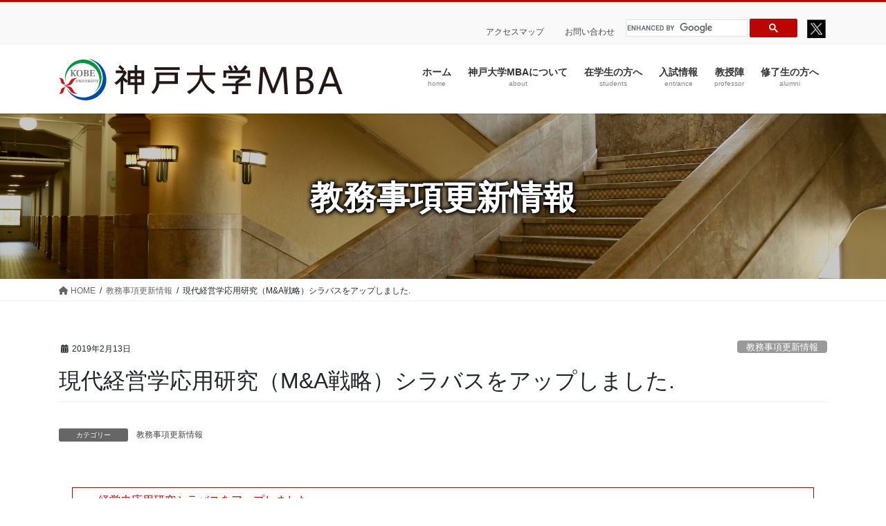

--- FILE ---
content_type: text/html; charset=UTF-8
request_url: https://mba.kobe-u.ac.jp/syllabus/9324/
body_size: 12303
content:
<!DOCTYPE html>
<html lang="ja">
<head>
<meta charset="utf-8">
<meta http-equiv="X-UA-Compatible" content="IE=edge">
<meta name="viewport" content="width=device-width, initial-scale=1">

<title>現代経営学応用研究（M&#038;A戦略）シラバスをアップしました. | 神戸大学MBA</title>
<meta name='robots' content='max-image-preview:large' />
	<style>img:is([sizes="auto" i], [sizes^="auto," i]) { contain-intrinsic-size: 3000px 1500px }</style>
	<link rel="alternate" type="application/rss+xml" title="神戸大学MBA &raquo; フィード" href="https://mba.kobe-u.ac.jp/feed/" />
<link rel="alternate" type="application/rss+xml" title="神戸大学MBA &raquo; コメントフィード" href="https://mba.kobe-u.ac.jp/comments/feed/" />
<meta name="description" content="" /><script type="text/javascript">
/* <![CDATA[ */
window._wpemojiSettings = {"baseUrl":"https:\/\/s.w.org\/images\/core\/emoji\/16.0.1\/72x72\/","ext":".png","svgUrl":"https:\/\/s.w.org\/images\/core\/emoji\/16.0.1\/svg\/","svgExt":".svg","source":{"concatemoji":"https:\/\/mba.kobe-u.ac.jp\/kobemba_wp\/wp-includes\/js\/wp-emoji-release.min.js?ver=6.8.3"}};
/*! This file is auto-generated */
!function(s,n){var o,i,e;function c(e){try{var t={supportTests:e,timestamp:(new Date).valueOf()};sessionStorage.setItem(o,JSON.stringify(t))}catch(e){}}function p(e,t,n){e.clearRect(0,0,e.canvas.width,e.canvas.height),e.fillText(t,0,0);var t=new Uint32Array(e.getImageData(0,0,e.canvas.width,e.canvas.height).data),a=(e.clearRect(0,0,e.canvas.width,e.canvas.height),e.fillText(n,0,0),new Uint32Array(e.getImageData(0,0,e.canvas.width,e.canvas.height).data));return t.every(function(e,t){return e===a[t]})}function u(e,t){e.clearRect(0,0,e.canvas.width,e.canvas.height),e.fillText(t,0,0);for(var n=e.getImageData(16,16,1,1),a=0;a<n.data.length;a++)if(0!==n.data[a])return!1;return!0}function f(e,t,n,a){switch(t){case"flag":return n(e,"\ud83c\udff3\ufe0f\u200d\u26a7\ufe0f","\ud83c\udff3\ufe0f\u200b\u26a7\ufe0f")?!1:!n(e,"\ud83c\udde8\ud83c\uddf6","\ud83c\udde8\u200b\ud83c\uddf6")&&!n(e,"\ud83c\udff4\udb40\udc67\udb40\udc62\udb40\udc65\udb40\udc6e\udb40\udc67\udb40\udc7f","\ud83c\udff4\u200b\udb40\udc67\u200b\udb40\udc62\u200b\udb40\udc65\u200b\udb40\udc6e\u200b\udb40\udc67\u200b\udb40\udc7f");case"emoji":return!a(e,"\ud83e\udedf")}return!1}function g(e,t,n,a){var r="undefined"!=typeof WorkerGlobalScope&&self instanceof WorkerGlobalScope?new OffscreenCanvas(300,150):s.createElement("canvas"),o=r.getContext("2d",{willReadFrequently:!0}),i=(o.textBaseline="top",o.font="600 32px Arial",{});return e.forEach(function(e){i[e]=t(o,e,n,a)}),i}function t(e){var t=s.createElement("script");t.src=e,t.defer=!0,s.head.appendChild(t)}"undefined"!=typeof Promise&&(o="wpEmojiSettingsSupports",i=["flag","emoji"],n.supports={everything:!0,everythingExceptFlag:!0},e=new Promise(function(e){s.addEventListener("DOMContentLoaded",e,{once:!0})}),new Promise(function(t){var n=function(){try{var e=JSON.parse(sessionStorage.getItem(o));if("object"==typeof e&&"number"==typeof e.timestamp&&(new Date).valueOf()<e.timestamp+604800&&"object"==typeof e.supportTests)return e.supportTests}catch(e){}return null}();if(!n){if("undefined"!=typeof Worker&&"undefined"!=typeof OffscreenCanvas&&"undefined"!=typeof URL&&URL.createObjectURL&&"undefined"!=typeof Blob)try{var e="postMessage("+g.toString()+"("+[JSON.stringify(i),f.toString(),p.toString(),u.toString()].join(",")+"));",a=new Blob([e],{type:"text/javascript"}),r=new Worker(URL.createObjectURL(a),{name:"wpTestEmojiSupports"});return void(r.onmessage=function(e){c(n=e.data),r.terminate(),t(n)})}catch(e){}c(n=g(i,f,p,u))}t(n)}).then(function(e){for(var t in e)n.supports[t]=e[t],n.supports.everything=n.supports.everything&&n.supports[t],"flag"!==t&&(n.supports.everythingExceptFlag=n.supports.everythingExceptFlag&&n.supports[t]);n.supports.everythingExceptFlag=n.supports.everythingExceptFlag&&!n.supports.flag,n.DOMReady=!1,n.readyCallback=function(){n.DOMReady=!0}}).then(function(){return e}).then(function(){var e;n.supports.everything||(n.readyCallback(),(e=n.source||{}).concatemoji?t(e.concatemoji):e.wpemoji&&e.twemoji&&(t(e.twemoji),t(e.wpemoji)))}))}((window,document),window._wpemojiSettings);
/* ]]> */
</script>
<link rel='stylesheet' id='vkExUnit_common_style-css' href='https://mba.kobe-u.ac.jp/kobemba_wp/wp-content/plugins/vk-all-in-one-expansion-unit/assets/css/vkExUnit_style.css?ver=9.107.1.1' type='text/css' media='all' />
<style id='vkExUnit_common_style-inline-css' type='text/css'>
:root {--ver_page_top_button_url:url(https://mba.kobe-u.ac.jp/kobemba_wp/wp-content/plugins/vk-all-in-one-expansion-unit/assets/images/to-top-btn-icon.svg);}@font-face {font-weight: normal;font-style: normal;font-family: "vk_sns";src: url("https://mba.kobe-u.ac.jp/kobemba_wp/wp-content/plugins/vk-all-in-one-expansion-unit/inc/sns/icons/fonts/vk_sns.eot?-bq20cj");src: url("https://mba.kobe-u.ac.jp/kobemba_wp/wp-content/plugins/vk-all-in-one-expansion-unit/inc/sns/icons/fonts/vk_sns.eot?#iefix-bq20cj") format("embedded-opentype"),url("https://mba.kobe-u.ac.jp/kobemba_wp/wp-content/plugins/vk-all-in-one-expansion-unit/inc/sns/icons/fonts/vk_sns.woff?-bq20cj") format("woff"),url("https://mba.kobe-u.ac.jp/kobemba_wp/wp-content/plugins/vk-all-in-one-expansion-unit/inc/sns/icons/fonts/vk_sns.ttf?-bq20cj") format("truetype"),url("https://mba.kobe-u.ac.jp/kobemba_wp/wp-content/plugins/vk-all-in-one-expansion-unit/inc/sns/icons/fonts/vk_sns.svg?-bq20cj#vk_sns") format("svg");}
.veu_promotion-alert__content--text {border: 1px solid rgba(0,0,0,0.125);padding: 0.5em 1em;border-radius: var(--vk-size-radius);margin-bottom: var(--vk-margin-block-bottom);font-size: 0.875rem;}/* Alert Content部分に段落タグを入れた場合に最後の段落の余白を0にする */.veu_promotion-alert__content--text p:last-of-type{margin-bottom:0;margin-top: 0;}
</style>
<style id='wp-emoji-styles-inline-css' type='text/css'>

	img.wp-smiley, img.emoji {
		display: inline !important;
		border: none !important;
		box-shadow: none !important;
		height: 1em !important;
		width: 1em !important;
		margin: 0 0.07em !important;
		vertical-align: -0.1em !important;
		background: none !important;
		padding: 0 !important;
	}
</style>
<link rel='stylesheet' id='wp-block-library-css' href='https://mba.kobe-u.ac.jp/kobemba_wp/wp-includes/css/dist/block-library/style.min.css?ver=6.8.3' type='text/css' media='all' />
<style id='wp-block-library-inline-css' type='text/css'>
/* VK Color Palettes */
</style>
<style id='classic-theme-styles-inline-css' type='text/css'>
/*! This file is auto-generated */
.wp-block-button__link{color:#fff;background-color:#32373c;border-radius:9999px;box-shadow:none;text-decoration:none;padding:calc(.667em + 2px) calc(1.333em + 2px);font-size:1.125em}.wp-block-file__button{background:#32373c;color:#fff;text-decoration:none}
</style>
<style id='safe-svg-svg-icon-style-inline-css' type='text/css'>
.safe-svg-cover{text-align:center}.safe-svg-cover .safe-svg-inside{display:inline-block;max-width:100%}.safe-svg-cover svg{height:100%;max-height:100%;max-width:100%;width:100%}

</style>
<style id='global-styles-inline-css' type='text/css'>
:root{--wp--preset--aspect-ratio--square: 1;--wp--preset--aspect-ratio--4-3: 4/3;--wp--preset--aspect-ratio--3-4: 3/4;--wp--preset--aspect-ratio--3-2: 3/2;--wp--preset--aspect-ratio--2-3: 2/3;--wp--preset--aspect-ratio--16-9: 16/9;--wp--preset--aspect-ratio--9-16: 9/16;--wp--preset--color--black: #000000;--wp--preset--color--cyan-bluish-gray: #abb8c3;--wp--preset--color--white: #ffffff;--wp--preset--color--pale-pink: #f78da7;--wp--preset--color--vivid-red: #cf2e2e;--wp--preset--color--luminous-vivid-orange: #ff6900;--wp--preset--color--luminous-vivid-amber: #fcb900;--wp--preset--color--light-green-cyan: #7bdcb5;--wp--preset--color--vivid-green-cyan: #00d084;--wp--preset--color--pale-cyan-blue: #8ed1fc;--wp--preset--color--vivid-cyan-blue: #0693e3;--wp--preset--color--vivid-purple: #9b51e0;--wp--preset--gradient--vivid-cyan-blue-to-vivid-purple: linear-gradient(135deg,rgba(6,147,227,1) 0%,rgb(155,81,224) 100%);--wp--preset--gradient--light-green-cyan-to-vivid-green-cyan: linear-gradient(135deg,rgb(122,220,180) 0%,rgb(0,208,130) 100%);--wp--preset--gradient--luminous-vivid-amber-to-luminous-vivid-orange: linear-gradient(135deg,rgba(252,185,0,1) 0%,rgba(255,105,0,1) 100%);--wp--preset--gradient--luminous-vivid-orange-to-vivid-red: linear-gradient(135deg,rgba(255,105,0,1) 0%,rgb(207,46,46) 100%);--wp--preset--gradient--very-light-gray-to-cyan-bluish-gray: linear-gradient(135deg,rgb(238,238,238) 0%,rgb(169,184,195) 100%);--wp--preset--gradient--cool-to-warm-spectrum: linear-gradient(135deg,rgb(74,234,220) 0%,rgb(151,120,209) 20%,rgb(207,42,186) 40%,rgb(238,44,130) 60%,rgb(251,105,98) 80%,rgb(254,248,76) 100%);--wp--preset--gradient--blush-light-purple: linear-gradient(135deg,rgb(255,206,236) 0%,rgb(152,150,240) 100%);--wp--preset--gradient--blush-bordeaux: linear-gradient(135deg,rgb(254,205,165) 0%,rgb(254,45,45) 50%,rgb(107,0,62) 100%);--wp--preset--gradient--luminous-dusk: linear-gradient(135deg,rgb(255,203,112) 0%,rgb(199,81,192) 50%,rgb(65,88,208) 100%);--wp--preset--gradient--pale-ocean: linear-gradient(135deg,rgb(255,245,203) 0%,rgb(182,227,212) 50%,rgb(51,167,181) 100%);--wp--preset--gradient--electric-grass: linear-gradient(135deg,rgb(202,248,128) 0%,rgb(113,206,126) 100%);--wp--preset--gradient--midnight: linear-gradient(135deg,rgb(2,3,129) 0%,rgb(40,116,252) 100%);--wp--preset--font-size--small: 13px;--wp--preset--font-size--medium: 20px;--wp--preset--font-size--large: 36px;--wp--preset--font-size--x-large: 42px;--wp--preset--spacing--20: 0.44rem;--wp--preset--spacing--30: 0.67rem;--wp--preset--spacing--40: 1rem;--wp--preset--spacing--50: 1.5rem;--wp--preset--spacing--60: 2.25rem;--wp--preset--spacing--70: 3.38rem;--wp--preset--spacing--80: 5.06rem;--wp--preset--shadow--natural: 6px 6px 9px rgba(0, 0, 0, 0.2);--wp--preset--shadow--deep: 12px 12px 50px rgba(0, 0, 0, 0.4);--wp--preset--shadow--sharp: 6px 6px 0px rgba(0, 0, 0, 0.2);--wp--preset--shadow--outlined: 6px 6px 0px -3px rgba(255, 255, 255, 1), 6px 6px rgba(0, 0, 0, 1);--wp--preset--shadow--crisp: 6px 6px 0px rgba(0, 0, 0, 1);}:where(.is-layout-flex){gap: 0.5em;}:where(.is-layout-grid){gap: 0.5em;}body .is-layout-flex{display: flex;}.is-layout-flex{flex-wrap: wrap;align-items: center;}.is-layout-flex > :is(*, div){margin: 0;}body .is-layout-grid{display: grid;}.is-layout-grid > :is(*, div){margin: 0;}:where(.wp-block-columns.is-layout-flex){gap: 2em;}:where(.wp-block-columns.is-layout-grid){gap: 2em;}:where(.wp-block-post-template.is-layout-flex){gap: 1.25em;}:where(.wp-block-post-template.is-layout-grid){gap: 1.25em;}.has-black-color{color: var(--wp--preset--color--black) !important;}.has-cyan-bluish-gray-color{color: var(--wp--preset--color--cyan-bluish-gray) !important;}.has-white-color{color: var(--wp--preset--color--white) !important;}.has-pale-pink-color{color: var(--wp--preset--color--pale-pink) !important;}.has-vivid-red-color{color: var(--wp--preset--color--vivid-red) !important;}.has-luminous-vivid-orange-color{color: var(--wp--preset--color--luminous-vivid-orange) !important;}.has-luminous-vivid-amber-color{color: var(--wp--preset--color--luminous-vivid-amber) !important;}.has-light-green-cyan-color{color: var(--wp--preset--color--light-green-cyan) !important;}.has-vivid-green-cyan-color{color: var(--wp--preset--color--vivid-green-cyan) !important;}.has-pale-cyan-blue-color{color: var(--wp--preset--color--pale-cyan-blue) !important;}.has-vivid-cyan-blue-color{color: var(--wp--preset--color--vivid-cyan-blue) !important;}.has-vivid-purple-color{color: var(--wp--preset--color--vivid-purple) !important;}.has-black-background-color{background-color: var(--wp--preset--color--black) !important;}.has-cyan-bluish-gray-background-color{background-color: var(--wp--preset--color--cyan-bluish-gray) !important;}.has-white-background-color{background-color: var(--wp--preset--color--white) !important;}.has-pale-pink-background-color{background-color: var(--wp--preset--color--pale-pink) !important;}.has-vivid-red-background-color{background-color: var(--wp--preset--color--vivid-red) !important;}.has-luminous-vivid-orange-background-color{background-color: var(--wp--preset--color--luminous-vivid-orange) !important;}.has-luminous-vivid-amber-background-color{background-color: var(--wp--preset--color--luminous-vivid-amber) !important;}.has-light-green-cyan-background-color{background-color: var(--wp--preset--color--light-green-cyan) !important;}.has-vivid-green-cyan-background-color{background-color: var(--wp--preset--color--vivid-green-cyan) !important;}.has-pale-cyan-blue-background-color{background-color: var(--wp--preset--color--pale-cyan-blue) !important;}.has-vivid-cyan-blue-background-color{background-color: var(--wp--preset--color--vivid-cyan-blue) !important;}.has-vivid-purple-background-color{background-color: var(--wp--preset--color--vivid-purple) !important;}.has-black-border-color{border-color: var(--wp--preset--color--black) !important;}.has-cyan-bluish-gray-border-color{border-color: var(--wp--preset--color--cyan-bluish-gray) !important;}.has-white-border-color{border-color: var(--wp--preset--color--white) !important;}.has-pale-pink-border-color{border-color: var(--wp--preset--color--pale-pink) !important;}.has-vivid-red-border-color{border-color: var(--wp--preset--color--vivid-red) !important;}.has-luminous-vivid-orange-border-color{border-color: var(--wp--preset--color--luminous-vivid-orange) !important;}.has-luminous-vivid-amber-border-color{border-color: var(--wp--preset--color--luminous-vivid-amber) !important;}.has-light-green-cyan-border-color{border-color: var(--wp--preset--color--light-green-cyan) !important;}.has-vivid-green-cyan-border-color{border-color: var(--wp--preset--color--vivid-green-cyan) !important;}.has-pale-cyan-blue-border-color{border-color: var(--wp--preset--color--pale-cyan-blue) !important;}.has-vivid-cyan-blue-border-color{border-color: var(--wp--preset--color--vivid-cyan-blue) !important;}.has-vivid-purple-border-color{border-color: var(--wp--preset--color--vivid-purple) !important;}.has-vivid-cyan-blue-to-vivid-purple-gradient-background{background: var(--wp--preset--gradient--vivid-cyan-blue-to-vivid-purple) !important;}.has-light-green-cyan-to-vivid-green-cyan-gradient-background{background: var(--wp--preset--gradient--light-green-cyan-to-vivid-green-cyan) !important;}.has-luminous-vivid-amber-to-luminous-vivid-orange-gradient-background{background: var(--wp--preset--gradient--luminous-vivid-amber-to-luminous-vivid-orange) !important;}.has-luminous-vivid-orange-to-vivid-red-gradient-background{background: var(--wp--preset--gradient--luminous-vivid-orange-to-vivid-red) !important;}.has-very-light-gray-to-cyan-bluish-gray-gradient-background{background: var(--wp--preset--gradient--very-light-gray-to-cyan-bluish-gray) !important;}.has-cool-to-warm-spectrum-gradient-background{background: var(--wp--preset--gradient--cool-to-warm-spectrum) !important;}.has-blush-light-purple-gradient-background{background: var(--wp--preset--gradient--blush-light-purple) !important;}.has-blush-bordeaux-gradient-background{background: var(--wp--preset--gradient--blush-bordeaux) !important;}.has-luminous-dusk-gradient-background{background: var(--wp--preset--gradient--luminous-dusk) !important;}.has-pale-ocean-gradient-background{background: var(--wp--preset--gradient--pale-ocean) !important;}.has-electric-grass-gradient-background{background: var(--wp--preset--gradient--electric-grass) !important;}.has-midnight-gradient-background{background: var(--wp--preset--gradient--midnight) !important;}.has-small-font-size{font-size: var(--wp--preset--font-size--small) !important;}.has-medium-font-size{font-size: var(--wp--preset--font-size--medium) !important;}.has-large-font-size{font-size: var(--wp--preset--font-size--large) !important;}.has-x-large-font-size{font-size: var(--wp--preset--font-size--x-large) !important;}
:where(.wp-block-post-template.is-layout-flex){gap: 1.25em;}:where(.wp-block-post-template.is-layout-grid){gap: 1.25em;}
:where(.wp-block-columns.is-layout-flex){gap: 2em;}:where(.wp-block-columns.is-layout-grid){gap: 2em;}
:root :where(.wp-block-pullquote){font-size: 1.5em;line-height: 1.6;}
</style>
<link rel='stylesheet' id='vk-swiper-style-css' href='https://mba.kobe-u.ac.jp/kobemba_wp/wp-content/plugins/vk-blocks-pro/vendor/vektor-inc/vk-swiper/src/assets/css/swiper-bundle.min.css?ver=11.0.2' type='text/css' media='all' />
<link rel='stylesheet' id='bootstrap-4-style-css' href='https://mba.kobe-u.ac.jp/kobemba_wp/wp-content/themes/lightning-pro/library/bootstrap-4/css/bootstrap.min.css?ver=4.5.0' type='text/css' media='all' />
<link rel='stylesheet' id='lightning-common-style-css' href='https://mba.kobe-u.ac.jp/kobemba_wp/wp-content/themes/lightning-pro/assets/css/common.css?ver=8.18.0' type='text/css' media='all' />
<style id='lightning-common-style-inline-css' type='text/css'>
/* vk-mobile-nav */:root {--vk-mobile-nav-menu-btn-bg-src: url("https://mba.kobe-u.ac.jp/kobemba_wp/wp-content/themes/lightning-pro/inc/vk-mobile-nav/package/images/vk-menu-btn-black.svg");--vk-mobile-nav-menu-btn-close-bg-src: url("https://mba.kobe-u.ac.jp/kobemba_wp/wp-content/themes/lightning-pro/inc/vk-mobile-nav/package/images/vk-menu-close-black.svg");--vk-menu-acc-icon-open-black-bg-src: url("https://mba.kobe-u.ac.jp/kobemba_wp/wp-content/themes/lightning-pro/inc/vk-mobile-nav/package/images/vk-menu-acc-icon-open-black.svg");--vk-menu-acc-icon-open-white-bg-src: url("https://mba.kobe-u.ac.jp/kobemba_wp/wp-content/themes/lightning-pro/inc/vk-mobile-nav/package/images/vk-menu-acc-icon-open-white.svg");--vk-menu-acc-icon-close-black-bg-src: url("https://mba.kobe-u.ac.jp/kobemba_wp/wp-content/themes/lightning-pro/inc/vk-mobile-nav/package/images/vk-menu-close-black.svg");--vk-menu-acc-icon-close-white-bg-src: url("https://mba.kobe-u.ac.jp/kobemba_wp/wp-content/themes/lightning-pro/inc/vk-mobile-nav/package/images/vk-menu-close-white.svg");}
</style>
<link rel='stylesheet' id='lightning-design-style-css' href='https://mba.kobe-u.ac.jp/kobemba_wp/wp-content/themes/lightning-pro/design-skin/origin2/css/style.css?ver=8.18.0' type='text/css' media='all' />
<style id='lightning-design-style-inline-css' type='text/css'>
/* ltg common custom */:root {--vk-menu-acc-btn-border-color:#333;--vk-color-primary:#bd0500;--color-key:#bd0500;--wp--preset--color--vk-color-primary:#bd0500;--color-key-dark:#950004;}.bbp-submit-wrapper .button.submit { background-color:#950004 ; }.bbp-submit-wrapper .button.submit:hover { background-color:#bd0500 ; }.veu_color_txt_key { color:#950004 ; }.veu_color_bg_key { background-color:#950004 ; }.veu_color_border_key { border-color:#950004 ; }.btn-default { border-color:#bd0500;color:#bd0500;}.btn-default:focus,.btn-default:hover { border-color:#bd0500;background-color: #bd0500; }.wp-block-search__button,.btn-primary { background-color:#bd0500;border-color:#950004; }.wp-block-search__button:focus,.wp-block-search__button:hover,.btn-primary:not(:disabled):not(.disabled):active,.btn-primary:focus,.btn-primary:hover { background-color:#950004;border-color:#bd0500; }.btn-outline-primary { color : #bd0500 ; border-color:#bd0500; }.btn-outline-primary:not(:disabled):not(.disabled):active,.btn-outline-primary:focus,.btn-outline-primary:hover { color : #fff; background-color:#bd0500;border-color:#950004; }a { color:#337ab7; }
/* page header */:root{--vk-page-header-url : url(https://mba.kobe-u.ac.jp/kobemba_wp/wp-content/uploads/2024/03/top1.jpg);}@media ( max-width:575.98px ){:root{--vk-page-header-url : url(https://mba.kobe-u.ac.jp/kobemba_wp/wp-content/uploads/2024/03/top1.jpg);}}.page-header{ position:relative;background: var(--vk-page-header-url, url(https://mba.kobe-u.ac.jp/kobemba_wp/wp-content/uploads/2024/03/top1.jpg) ) no-repeat 50% center;background-size: cover;}.page-header::before{content:"";position:absolute;top:0;left:0;background-color:#000000;opacity:0.2;width:100%;height:100%;}.page-header h1.page-header_pageTitle,.page-header div.page-header_pageTitle{margin-top:2em;margin-bottom:calc( 2em - 0.1em );}
.vk-campaign-text{background:#eab010;color:#fff;}.vk-campaign-text_btn,.vk-campaign-text_btn:link,.vk-campaign-text_btn:visited,.vk-campaign-text_btn:focus,.vk-campaign-text_btn:active{background:#fff;color:#4c4c4c;}a.vk-campaign-text_btn:hover{background:#eab010;color:#fff;}.vk-campaign-text_link,.vk-campaign-text_link:link,.vk-campaign-text_link:hover,.vk-campaign-text_link:visited,.vk-campaign-text_link:active,.vk-campaign-text_link:focus{color:#fff;}
.siteFooter {background-color:#bd0500;color:#ffffff;}.siteFooter .nav li a,.siteFooter .widget a,.siteFooter a {color:#ffffff;}:root {
								--color-footer-border: rgba(255, 255, 255, 0.2);
							}
							.siteFooter {
								--vk-color-border-hr: rgba( 255,255,255,0.1);
								--vk-color-border-light: rgba( 255,255,255,0.1);
								--vk-color-border-zuru: rgba(0, 0, 0, 0.2);
								--vk-color-bg-accent: rgba( 255,255,255,0.07);
							}
							.siteFooter .vk_post.media {
								--vk-color-border-image: rgba( 200,200,200,0.8);
								--vk-color-border-hr: rgba(255, 255, 255, 0.2);
							}
							.siteFooter .contact_txt_tel {
								color:#fff;
							}
							
.media .media-body .media-heading a:hover { color:#bd0500; }@media (min-width: 768px){.gMenu > li:before,.gMenu > li.menu-item-has-children::after { border-bottom-color:#950004 }.gMenu li li { background-color:#950004 }.gMenu li li a:hover { background-color:#bd0500; }} /* @media (min-width: 768px) */h2,.mainSection-title { border-top-color:#bd0500; }h3:after,.subSection-title:after { border-bottom-color:#bd0500; }ul.page-numbers li span.page-numbers.current,.page-link dl .post-page-numbers.current { background-color:#bd0500; }.pager li > a { border-color:#bd0500;color:#bd0500;}.pager li > a:hover { background-color:#bd0500;color:#fff;}.siteFooter { border-top-color:#bd0500; }dt { border-left-color:#bd0500; }:root {--g_nav_main_acc_icon_open_url:url(https://mba.kobe-u.ac.jp/kobemba_wp/wp-content/themes/lightning-pro/inc/vk-mobile-nav/package/images/vk-menu-acc-icon-open-black.svg);--g_nav_main_acc_icon_close_url: url(https://mba.kobe-u.ac.jp/kobemba_wp/wp-content/themes/lightning-pro/inc/vk-mobile-nav/package/images/vk-menu-close-black.svg);--g_nav_sub_acc_icon_open_url: url(https://mba.kobe-u.ac.jp/kobemba_wp/wp-content/themes/lightning-pro/inc/vk-mobile-nav/package/images/vk-menu-acc-icon-open-white.svg);--g_nav_sub_acc_icon_close_url: url(https://mba.kobe-u.ac.jp/kobemba_wp/wp-content/themes/lightning-pro/inc/vk-mobile-nav/package/images/vk-menu-close-white.svg);}
</style>
<link rel='stylesheet' id='vk-blocks-build-css-css' href='https://mba.kobe-u.ac.jp/kobemba_wp/wp-content/plugins/vk-blocks-pro/build/block-build.css?ver=1.102.0.1' type='text/css' media='all' />
<style id='vk-blocks-build-css-inline-css' type='text/css'>
:root {--vk_flow-arrow: url(https://mba.kobe-u.ac.jp/kobemba_wp/wp-content/plugins/vk-blocks-pro/inc/vk-blocks/images/arrow_bottom.svg);--vk_image-mask-circle: url(https://mba.kobe-u.ac.jp/kobemba_wp/wp-content/plugins/vk-blocks-pro/inc/vk-blocks/images/circle.svg);--vk_image-mask-wave01: url(https://mba.kobe-u.ac.jp/kobemba_wp/wp-content/plugins/vk-blocks-pro/inc/vk-blocks/images/wave01.svg);--vk_image-mask-wave02: url(https://mba.kobe-u.ac.jp/kobemba_wp/wp-content/plugins/vk-blocks-pro/inc/vk-blocks/images/wave02.svg);--vk_image-mask-wave03: url(https://mba.kobe-u.ac.jp/kobemba_wp/wp-content/plugins/vk-blocks-pro/inc/vk-blocks/images/wave03.svg);--vk_image-mask-wave04: url(https://mba.kobe-u.ac.jp/kobemba_wp/wp-content/plugins/vk-blocks-pro/inc/vk-blocks/images/wave04.svg);}

	:root {

		--vk-balloon-border-width:1px;

		--vk-balloon-speech-offset:-12px;
	}
	
</style>
<link rel='stylesheet' id='lightning-theme-style-css' href='https://mba.kobe-u.ac.jp/kobemba_wp/wp-content/themes/lightning-pro-child-mba/style.css?ver=8.18.0' type='text/css' media='all' />
<link rel='stylesheet' id='vk-media-posts-style-css' href='https://mba.kobe-u.ac.jp/kobemba_wp/wp-content/themes/lightning-pro/inc/media-posts/package/css/media-posts.css?ver=1.2' type='text/css' media='all' />
<link rel='stylesheet' id='vk-font-awesome-css' href='https://mba.kobe-u.ac.jp/kobemba_wp/wp-content/themes/lightning-pro/vendor/vektor-inc/font-awesome-versions/src/versions/6/css/all.min.css?ver=6.4.2' type='text/css' media='all' />
<script type="text/javascript" id="vk-blocks/breadcrumb-script-js-extra">
/* <![CDATA[ */
var vkBreadcrumbSeparator = {"separator":""};
/* ]]> */
</script>
<script type="text/javascript" src="https://mba.kobe-u.ac.jp/kobemba_wp/wp-content/plugins/vk-blocks-pro/build/vk-breadcrumb.min.js?ver=1.102.0.1" id="vk-blocks/breadcrumb-script-js"></script>
<script type="text/javascript" src="https://mba.kobe-u.ac.jp/kobemba_wp/wp-content/plugins/jquery-updater/js/jquery-3.7.1.min.js?ver=3.7.1" id="jquery-core-js"></script>
<script type="text/javascript" src="https://mba.kobe-u.ac.jp/kobemba_wp/wp-content/plugins/jquery-updater/js/jquery-migrate-3.5.2.min.js?ver=3.5.2" id="jquery-migrate-js"></script>
<link rel="EditURI" type="application/rsd+xml" title="RSD" href="https://mba.kobe-u.ac.jp/kobemba_wp/xmlrpc.php?rsd" />
<meta name="generator" content="WordPress 6.8.3" />
<link rel="canonical" href="https://mba.kobe-u.ac.jp/syllabus/9324/" />
<link rel='shortlink' href='https://mba.kobe-u.ac.jp/?p=9324' />
<link rel="alternate" title="oEmbed (JSON)" type="application/json+oembed" href="https://mba.kobe-u.ac.jp/wp-json/oembed/1.0/embed?url=https%3A%2F%2Fmba.kobe-u.ac.jp%2Fsyllabus%2F9324%2F" />
<link rel="alternate" title="oEmbed (XML)" type="text/xml+oembed" href="https://mba.kobe-u.ac.jp/wp-json/oembed/1.0/embed?url=https%3A%2F%2Fmba.kobe-u.ac.jp%2Fsyllabus%2F9324%2F&#038;format=xml" />
<style id="lightning-color-custom-for-plugins" type="text/css">/* ltg theme common */.color_key_bg,.color_key_bg_hover:hover{background-color: #bd0500;}.color_key_txt,.color_key_txt_hover:hover{color: #bd0500;}.color_key_border,.color_key_border_hover:hover{border-color: #bd0500;}.color_key_dark_bg,.color_key_dark_bg_hover:hover{background-color: #950004;}.color_key_dark_txt,.color_key_dark_txt_hover:hover{color: #950004;}.color_key_dark_border,.color_key_dark_border_hover:hover{border-color: #950004;}</style><!-- [ VK All in One Expansion Unit OGP ] -->
<meta property="og:site_name" content="神戸大学MBA" />
<meta property="og:url" content="https://mba.kobe-u.ac.jp/syllabus/9324/" />
<meta property="og:title" content="現代経営学応用研究（M&#038;A戦略）シラバスをアップしました. | 神戸大学MBA" />
<meta property="og:description" content="" />
<meta property="og:type" content="article" />
<meta property="og:image" content="https://mba.kobe-u.ac.jp/kobemba_wp/wp-content/uploads/2023/08/6b3b5f3466cad726406017c31c78449d.jpg" />
<meta property="og:image:width" content="1280" />
<meta property="og:image:height" content="720" />
<!-- [ / VK All in One Expansion Unit OGP ] -->
<!-- [ VK All in One Expansion Unit twitter card ] -->
<meta name="twitter:card" content="summary_large_image">
<meta name="twitter:description" content="">
<meta name="twitter:title" content="現代経営学応用研究（M&#038;A戦略）シラバスをアップしました. | 神戸大学MBA">
<meta name="twitter:url" content="https://mba.kobe-u.ac.jp/syllabus/9324/">
	<meta name="twitter:image" content="https://mba.kobe-u.ac.jp/kobemba_wp/wp-content/uploads/2023/08/6b3b5f3466cad726406017c31c78449d.jpg">
	<meta name="twitter:domain" content="mba.kobe-u.ac.jp">
	<meta name="twitter:site" content="@bkobeu">
	<!-- [ / VK All in One Expansion Unit twitter card ] -->
	<link rel="icon" href="https://mba.kobe-u.ac.jp/kobemba_wp/wp-content/uploads/2023/01/cropped-kobelogo-32x32.png" sizes="32x32" />
<link rel="icon" href="https://mba.kobe-u.ac.jp/kobemba_wp/wp-content/uploads/2023/01/cropped-kobelogo-192x192.png" sizes="192x192" />
<link rel="apple-touch-icon" href="https://mba.kobe-u.ac.jp/kobemba_wp/wp-content/uploads/2023/01/cropped-kobelogo-180x180.png" />
<meta name="msapplication-TileImage" content="https://mba.kobe-u.ac.jp/kobemba_wp/wp-content/uploads/2023/01/cropped-kobelogo-270x270.png" />
		<style type="text/css" id="wp-custom-css">
			
/*枠線なしtable class*/
.line_less{
	border:none;
}
.line_less td{
	border:none;
}

.wp-block-button.is-style-outline>.wp-block-button__link, .wp-block-button .wp-block-button__link.is-style-outline {
    border: 1px solid;
    padding: 0.667em 1.333em;
}
@media (max-width: 767px){
.block_news .vk_postList{
	overflow-y:visible;
}
}

.home .siteContent{
	padding-bottom:0;
}

.home .mainSection {
    margin-bottom: 0;
}
#menu-header_menu {
	border-top:none;
}
/*
#menu-header_menu li a{
	border:1px solid #ccc;
  padding:2px 0;
	text-align:center;
}*/
@media (max-width: 991px){
.snsbox{
	width:100%;
	text-align:right;
	}
}

.gsc-control-searchbox-only{
	margin:13px 13px 0 0;
}		</style>
		<!-- [ VK All in One Expansion Unit Article Structure Data ] --><script type="application/ld+json">{"@context":"https://schema.org/","@type":"Article","headline":"現代経営学応用研究（M&#038;A戦略）シラバスをアップしました.","image":"","datePublished":"2019-02-13T00:00:00+09:00","dateModified":"2019-03-12T11:01:50+09:00","author":{"@type":"organization","name":"ius_hioki","url":"https://mba.kobe-u.ac.jp/","sameAs":""}}</script><!-- [ / VK All in One Expansion Unit Article Structure Data ] --><script src="//ajax.googleapis.com/ajax/libs/jquery/1.12.4/jquery.min.js"></script>
<link rel="stylesheet" href="https://mba.kobe-u.ac.jp/kobemba_wp/wp-content/themes/lightning-pro-child-mba/js/slick/slick.css" media="all">
<link rel="stylesheet" href="https://mba.kobe-u.ac.jp/kobemba_wp/wp-content/themes/lightning-pro-child-mba/js/slick/slick-theme.css" media="all">
<script src="https://mba.kobe-u.ac.jp/kobemba_wp/wp-content/themes/lightning-pro-child-mba/js/slick/slick.min.js"></script>
<script async src="https://cse.google.com/cse.js?cx=e04460b37697e4652"></script>
</head>
<body class="wp-singular post-template-default single single-post postid-9324 single-format-standard wp-theme-lightning-pro wp-child-theme-lightning-pro-child-mba vk-blocks bootstrap4 device-pc fa_v6_css post-name-%e7%8f%be%e4%bb%a3%e7%b5%8c%e5%96%b6%e5%ad%a6%e5%bf%9c%e7%94%a8%e7%a0%94%e7%a9%b6%ef%bc%88ma%e6%88%a6%e7%95%a5%ef%bc%89%e3%82%b7%e3%83%a9%e3%83%90%e3%82%b9%e3%82%92%e3%82%a2%e3%83%83%e3%83%97-2 post-type-post">
<a class="skip-link screen-reader-text" href="#main">コンテンツに移動</a>
<a class="skip-link screen-reader-text" href="#vk-mobile-nav">ナビゲーションに移動</a>

<header class="siteHeader">
	<div class="headerTop" id="headerTop"><div class="container"><p class="headerTop_description"></p></div><!-- [ / .container ] --></div><!-- [ / #headerTop  ] -->    <div class="headerTop" id="headerTop">
        <div class="container">
            <p class="headerTop_description"></p>
            <nav class="menu-header_menu-container"><ul id="menu-header_menu" class="menu nav"><li id="menu-item-101" class="menu-item menu-item-type-custom menu-item-object-custom menu-item-101"><a target="_blank" rel="noopener" href="https://www.kobe-u.ac.jp/guid/access/index.html#rokko">アクセスマップ</a></li>
                <li id="menu-item-100" class="menu-item menu-item-type-post_type menu-item-object-page menu-item-100"><a href="https://mba.kobe-u.ac.jp/contact/">お問い合わせ</a></li>
                </ul>
            </nav>
            <div class="gcse-searchbox-only"></div>
            <div class="snsbox"><a href="https://twitter.com/bkobeu" target="_blank"><img src="https://mba.kobe-u.ac.jp/kobemba_wp/wp-content/themes/lightning-pro-child-mba/images/x-icon.png" /></a></div>
            
            
        </div><!-- [ / .container ] -->
    </div>    
	<div class="container siteHeadContainer">
		<div class="navbar-header">
						<p class="navbar-brand siteHeader_logo">
			<a href="https://mba.kobe-u.ac.jp/">
				<span><img src="https://mba.kobe-u.ac.jp/kobemba_wp/wp-content/uploads/2023/01/logo-mba.svg" alt="神戸大学MBA" /></span>
			</a>
			</p>
					</div>

					<div id="gMenu_outer" class="gMenu_outer">
				<nav class="menu-global-container"><ul id="menu-global" class="menu gMenu vk-menu-acc"><li id="menu-item-27" class="menu-item menu-item-type-post_type menu-item-object-page menu-item-home"><a href="https://mba.kobe-u.ac.jp/"><strong class="gMenu_name">ホーム</strong><span class="gMenu_description">home</span></a></li>
<li id="menu-item-26" class="menu-item menu-item-type-post_type menu-item-object-page menu-item-has-children"><a href="https://mba.kobe-u.ac.jp/about/"><strong class="gMenu_name">神戸大学MBAについて</strong><span class="gMenu_description">about</span></a>
<ul class="sub-menu">
	<li id="menu-item-96" class="menu-item menu-item-type-post_type menu-item-object-page"><a href="https://mba.kobe-u.ac.jp/about/message/">研究科長・MBA専攻長・MBA教務委員からのメッセージ</a></li>
	<li id="menu-item-10136" class="menu-item menu-item-type-post_type menu-item-object-page"><a href="https://mba.kobe-u.ac.jp/about/three_st/">神戸大学MBAの三つの柱</a></li>
	<li id="menu-item-10137" class="menu-item menu-item-type-post_type menu-item-object-page"><a href="https://mba.kobe-u.ac.jp/about/mba_policy/">神戸大学MBAの理念</a></li>
	<li id="menu-item-95" class="menu-item menu-item-type-post_type menu-item-object-page"><a href="https://mba.kobe-u.ac.jp/about/outline/">MBAプログラムの概要</a></li>
	<li id="menu-item-11600" class="menu-item menu-item-type-post_type menu-item-object-page"><a href="https://mba.kobe-u.ac.jp/about/evaluation/">評価</a></li>
	<li id="menu-item-19812" class="menu-item menu-item-type-post_type menu-item-object-page"><a href="https://mba.kobe-u.ac.jp/fund/">神戸大学MBA多様性推進基金</a></li>
	<li id="menu-item-8066" class="menu-item menu-item-type-taxonomy menu-item-object-category"><a href="https://mba.kobe-u.ac.jp/kagono_award/">加護野忠男論文賞</a></li>
	<li id="menu-item-6737" class="menu-item menu-item-type-taxonomy menu-item-object-category"><a href="https://mba.kobe-u.ac.jp/eureka/">メールマガジン eureka</a></li>
	<li id="menu-item-92" class="menu-item menu-item-type-post_type menu-item-object-page"><a href="https://mba.kobe-u.ac.jp/about/voice/">在学生・修了生の声</a></li>
</ul>
</li>
<li id="menu-item-24" class="menu-item menu-item-type-post_type menu-item-object-page menu-item-has-children"><a href="https://mba.kobe-u.ac.jp/students/"><strong class="gMenu_name">在学生の方へ</strong><span class="gMenu_description">students</span></a>
<ul class="sub-menu">
	<li id="menu-item-7258" class="menu-item menu-item-type-post_type menu-item-object-page"><a href="https://mba.kobe-u.ac.jp/students/syllabus_list/">講義シラバス・時間割</a></li>
	<li id="menu-item-6736" class="menu-item menu-item-type-taxonomy menu-item-object-category current-post-ancestor current-menu-parent current-post-parent"><a href="https://mba.kobe-u.ac.jp/syllabus/">教務事項更新情報</a></li>
	<li id="menu-item-7261" class="menu-item menu-item-type-post_type menu-item-object-page"><a href="https://mba.kobe-u.ac.jp/students/annual_schedule/">年間行事スケジュール</a></li>
	<li id="menu-item-7263" class="menu-item menu-item-type-custom menu-item-object-custom"><a href="https://mba.kobe-u.ac.jp/project/">プロジェクト発表会</a></li>
	<li id="menu-item-7259" class="menu-item menu-item-type-post_type menu-item-object-page"><a href="https://mba.kobe-u.ac.jp/students/thesis/">修士論文</a></li>
	<li id="menu-item-7276" class="menu-item menu-item-type-post_type menu-item-object-page"><a href="https://mba.kobe-u.ac.jp/students/globallink/">海外との交流</a></li>
	<li id="menu-item-10833" class="menu-item menu-item-type-post_type menu-item-object-page"><a href="https://mba.kobe-u.ac.jp/students/award/">賞</a></li>
	<li id="menu-item-7260" class="menu-item menu-item-type-post_type menu-item-object-page"><a href="https://mba.kobe-u.ac.jp/students/facilities/">施設・設備紹介</a></li>
	<li id="menu-item-18927" class="menu-item menu-item-type-custom menu-item-object-custom"><a href="https://www.office.kobe-u.ac.jp/stdnt-kymsys/student/student.html">うりぼーポータル</a></li>
	<li id="menu-item-7277" class="menu-item menu-item-type-custom menu-item-object-custom"><a target="_blank" href="https://www.b.kobe-u.ac.jp/eaffairs/cert1/">証明書発行等</a></li>
</ul>
</li>
<li id="menu-item-23" class="menu-item menu-item-type-post_type menu-item-object-page menu-item-has-children"><a href="https://mba.kobe-u.ac.jp/entrance/"><strong class="gMenu_name">入試情報</strong><span class="gMenu_description">entrance</span></a>
<ul class="sub-menu">
	<li id="menu-item-7278" class="menu-item menu-item-type-custom menu-item-object-custom"><a href="https://mba.kobe-u.ac.jp/entrance/application/">募集要項</a></li>
	<li id="menu-item-9738" class="menu-item menu-item-type-custom menu-item-object-custom"><a href="https://mba.kobe-u.ac.jp/entrance/addition/">出願資格の追加説明</a></li>
	<li id="menu-item-7279" class="menu-item menu-item-type-custom menu-item-object-custom"><a target="_blank" href="http://www.kucoop.jp/exam/question.html">入試問題</a></li>
	<li id="menu-item-7280" class="menu-item menu-item-type-post_type menu-item-object-page"><a href="https://mba.kobe-u.ac.jp/entrance/past_data/">入試データ</a></li>
	<li id="menu-item-9737" class="menu-item menu-item-type-custom menu-item-object-custom"><a href="https://mba.kobe-u.ac.jp/exam_information/seminer/">入学生の研究状況</a></li>
	<li id="menu-item-7281" class="menu-item menu-item-type-custom menu-item-object-custom"><a href="https://mba.kobe-u.ac.jp/entrance_road/">合格への道</a></li>
	<li id="menu-item-12775" class="menu-item menu-item-type-post_type menu-item-object-page"><a href="https://mba.kobe-u.ac.jp/entrance/et_payment/">教育訓練給付金制度</a></li>
</ul>
</li>
<li id="menu-item-21" class="menu-item menu-item-type-post_type menu-item-object-page menu-item-has-children"><a href="https://mba.kobe-u.ac.jp/professor/"><strong class="gMenu_name">教授陣</strong><span class="gMenu_description">professor</span></a>
<ul class="sub-menu">
	<li id="menu-item-19256" class="menu-item menu-item-type-custom menu-item-object-custom"><a href="https://b.kobe-u.ac.jp/people/">教員紹介</a></li>
	<li id="menu-item-11757" class="menu-item menu-item-type-post_type menu-item-object-page"><a href="https://mba.kobe-u.ac.jp/entrance/semi_info/">現代経営学演習担当教員紹介</a></li>
	<li id="menu-item-7289" class="menu-item menu-item-type-custom menu-item-object-custom"><a target="_blank" href="https://b.kobe-u.ac.jp/blist/">著書紹介</a></li>
	<li id="menu-item-7290" class="menu-item menu-item-type-custom menu-item-object-custom"><a target="_blank" href="https://www.b.kobe-u.ac.jp/dp/">ディスカッション・ペーパー</a></li>
	<li id="menu-item-9740" class="menu-item menu-item-type-custom menu-item-object-custom"><a href="https://mba.kobe-u.ac.jp/professor/business_keyword/">ビジネス・キーワード</a></li>
	<li id="menu-item-9741" class="menu-item menu-item-type-custom menu-item-object-custom"><a href="https://mba.kobe-u.ac.jp/recommend_book/">研究スタッフが選ぶオススメ図書</a></li>
	<li id="menu-item-7291" class="menu-item menu-item-type-custom menu-item-object-custom"><a target="_blank" href="https://www.b.kobe-u.ac.jp/brpapers/">経営研究</a></li>
	<li id="menu-item-9742" class="menu-item menu-item-type-custom menu-item-object-custom"><a target="_blank" href="https://www.rieb.kobe-u.ac.jp/kkg/index.html">経済経営学会</a></li>
	<li id="menu-item-11036" class="menu-item menu-item-type-custom menu-item-object-custom"><a target="_blank" href="https://www.b.kobe-u.ac.jp/cases/">ケースシリーズ</a></li>
</ul>
</li>
<li id="menu-item-22" class="menu-item menu-item-type-post_type menu-item-object-page menu-item-has-children"><a href="https://mba.kobe-u.ac.jp/alumni/"><strong class="gMenu_name">修了生の方へ</strong><span class="gMenu_description">alumni</span></a>
<ul class="sub-menu">
	<li id="menu-item-7282" class="menu-item menu-item-type-custom menu-item-object-custom"><a target="_blank" href="https://certificate.srv.kobe-u.ac.jp/fc/kobe_u/certificate/">各種証明書請求</a></li>
	<li id="menu-item-20728" class="menu-item menu-item-type-post_type menu-item-object-page"><a href="https://mba.kobe-u.ac.jp/alumni/dba/">海外DBAプログラム</a></li>
	<li id="menu-item-7283" class="menu-item menu-item-type-custom menu-item-object-custom"><a target="_blank" href="http://riam.jp/">RIAM</a></li>
	<li id="menu-item-7284" class="menu-item menu-item-type-custom menu-item-object-custom"><a target="_blank" href="http://ryosokai.net/">凌霜会</a></li>
	<li id="menu-item-7285" class="menu-item menu-item-type-custom menu-item-object-custom"><a target="_blank" href="http://www.mbacafe.org/">MBA cafe</a></li>
	<li id="menu-item-7286" class="menu-item menu-item-type-custom menu-item-object-custom"><a target="_blank" href="http://www.phd-cafe.com/">ph. D cafe</a></li>
	<li id="menu-item-18942" class="menu-item menu-item-type-custom menu-item-object-custom"><a href="https://www.osaka-ryoso.com/">KUC大阪凌霜クラブ</a></li>
	<li id="menu-item-7287" class="menu-item menu-item-type-custom menu-item-object-custom"><a target="_blank" href="https://www.rieb.kobe-u.ac.jp/kkg/">神戸大学経済経営学会</a></li>
</ul>
</li>
</ul></nav>			</div>
			</div>
	</header>

<div class="section page-header"><div class="container"><div class="row"><div class="col-md-12">
<div class="page-header_pageTitle">
教務事項更新情報</div>
</div></div></div></div><!-- [ /.page-header ] -->


<!-- [ .breadSection ] --><div class="section breadSection"><div class="container"><div class="row"><ol class="breadcrumb" itemscope itemtype="https://schema.org/BreadcrumbList"><li id="panHome" itemprop="itemListElement" itemscope itemtype="http://schema.org/ListItem"><a itemprop="item" href="https://mba.kobe-u.ac.jp/"><span itemprop="name"><i class="fa fa-home"></i> HOME</span></a><meta itemprop="position" content="1" /></li><li itemprop="itemListElement" itemscope itemtype="http://schema.org/ListItem"><a itemprop="item" href="https://mba.kobe-u.ac.jp/syllabus/"><span itemprop="name">教務事項更新情報</span></a><meta itemprop="position" content="2" /></li><li><span>現代経営学応用研究（M&#038;A戦略）シラバスをアップしました.</span><meta itemprop="position" content="3" /></li></ol></div></div></div><!-- [ /.breadSection ] -->

<div class="section siteContent">
<div class="container">
<div class="row">

	<div class="col mainSection mainSection-col-one" id="main" role="main">
				<article id="post-9324" class="entry entry-full post-9324 post type-post status-publish format-standard hentry category-syllabus">

	
	
		<header class="entry-header">
			<div class="entry-meta">


<span class="published entry-meta_items">2019年2月13日</span>

<span class="entry-meta_items entry-meta_updated entry-meta_hidden">/ 最終更新日 : <span class="updated">2019年3月12日</span></span>


	
	<span class="vcard author entry-meta_items entry-meta_items_author entry-meta_hidden"><span class="fn">ius_hioki</span></span>



<span class="entry-meta_items entry-meta_items_term"><a href="https://mba.kobe-u.ac.jp/syllabus/" class="btn btn-xs btn-primary entry-meta_items_term_button" style="background-color:#999999;border:none;">教務事項更新情報</a></span>
</div>
				<h1 class="entry-title">
											現代経営学応用研究（M&#038;A戦略）シラバスをアップしました.									</h1>
		</header>

	
	
	<div class="entry-body">
							</div>

	
	
	
	
		<div class="entry-footer">

			<div class="entry-meta-dataList"><dl><dt>カテゴリー</dt><dd><a href="https://mba.kobe-u.ac.jp/syllabus/">教務事項更新情報</a></dd></dl></div>
		</div><!-- [ /.entry-footer ] -->
	
	
			
	
		
		
		
		
	
	
</article><!-- [ /#post-9324 ] -->


	<div class="vk_posts postNextPrev">

		<div id="post-9319" class="vk_post vk_post-postType-post card card-post card-horizontal card-sm vk_post-col-xs-12 vk_post-col-sm-12 vk_post-col-md-6 post-9319 post type-post status-publish format-standard hentry category-syllabus"><div class="card-horizontal-inner-row"><div class="vk_post_body card-body"><p class="postNextPrev_label">前の記事</p><h5 class="vk_post_title card-title"><a href="https://mba.kobe-u.ac.jp/syllabus/9319/">経営史応用研究シラバスをアップしました.</a></h5><div class="vk_post_date card-date published">2018年12月12日</div></div><!-- [ /.card-body ] --></div><!-- [ /.row ] --></div><!-- [ /.card ] -->
		<div id="post-9851" class="vk_post vk_post-postType-post card card-post card-horizontal card-sm vk_post-col-xs-12 vk_post-col-sm-12 vk_post-col-md-6 card-horizontal-reverse postNextPrev_next post-9851 post type-post status-publish format-standard hentry category-syllabus"><div class="card-horizontal-inner-row"><div class="vk_post_body card-body"><p class="postNextPrev_label">次の記事</p><h5 class="vk_post_title card-title"><a href="https://mba.kobe-u.ac.jp/syllabus/9851/">Sales and Marketingシラバスをアップしました.</a></h5><div class="vk_post_date card-date published">2019年3月15日</div></div><!-- [ /.card-body ] --></div><!-- [ /.row ] --></div><!-- [ /.card ] -->
		</div>
					</div><!-- [ /.mainSection ] -->

	

</div><!-- [ /.row ] -->
</div><!-- [ /.container ] -->
</div><!-- [ /.siteContent ] -->



<footer class="section siteFooter">
			<div class="footerMenu">
			<div class="container">
				<nav class="menu-global-container"><ul id="menu-global-1" class="menu nav"><li id="menu-item-27" class="menu-item menu-item-type-post_type menu-item-object-page menu-item-home menu-item-27"><a href="https://mba.kobe-u.ac.jp/">ホーム</a></li>
<li id="menu-item-26" class="menu-item menu-item-type-post_type menu-item-object-page menu-item-26"><a href="https://mba.kobe-u.ac.jp/about/">神戸大学MBAについて</a></li>
<li id="menu-item-24" class="menu-item menu-item-type-post_type menu-item-object-page menu-item-24"><a href="https://mba.kobe-u.ac.jp/students/">在学生の方へ</a></li>
<li id="menu-item-23" class="menu-item menu-item-type-post_type menu-item-object-page menu-item-23"><a href="https://mba.kobe-u.ac.jp/entrance/">入試情報</a></li>
<li id="menu-item-21" class="menu-item menu-item-type-post_type menu-item-object-page menu-item-21"><a href="https://mba.kobe-u.ac.jp/professor/">教授陣</a></li>
<li id="menu-item-22" class="menu-item menu-item-type-post_type menu-item-object-page menu-item-22"><a href="https://mba.kobe-u.ac.jp/alumni/">修了生の方へ</a></li>
</ul></nav>			</div>
		</div>
			
	
	<div class="container sectionBox copySection text-center">
			<p>Copyright <span>©</span> 神戸大学MBA All Rights Reserved.</p>	</div>
</footer>
<div id="vk-mobile-nav-menu-btn" class="vk-mobile-nav-menu-btn">MENU</div><div class="vk-mobile-nav vk-mobile-nav-drop-in" id="vk-mobile-nav"><aside class="widget vk-mobile-nav-widget widget_block" id="block-3"><div class="gcse-searchbox-only"></div></aside><aside class="widget vk-mobile-nav-widget widget_nav_menu" id="nav_menu-3"><div class="menu-header_menu-container"><ul id="menu-header_menu" class="menu"><li id="menu-item-101" class="menu-item menu-item-type-custom menu-item-object-custom menu-item-101"><a target="_blank" href="http://www.kobe-u.ac.jp/guid/access/index.html#rokko">アクセスマップ</a></li>
<li id="menu-item-100" class="menu-item menu-item-type-post_type menu-item-object-page menu-item-100"><a href="https://mba.kobe-u.ac.jp/contact/">お問い合わせ</a></li>
</ul></div></aside><nav class="vk-mobile-nav-menu-outer" role="navigation"><ul id="menu-global-2" class="vk-menu-acc menu"><li class="menu-item menu-item-type-post_type menu-item-object-page menu-item-home menu-item-27"><a href="https://mba.kobe-u.ac.jp/">ホーム</a></li>
<li class="menu-item menu-item-type-post_type menu-item-object-page menu-item-has-children menu-item-26"><a href="https://mba.kobe-u.ac.jp/about/">神戸大学MBAについて</a>
<ul class="sub-menu">
	<li id="menu-item-96" class="menu-item menu-item-type-post_type menu-item-object-page menu-item-96"><a href="https://mba.kobe-u.ac.jp/about/message/">研究科長・MBA専攻長・MBA教務委員からのメッセージ</a></li>
	<li id="menu-item-10136" class="menu-item menu-item-type-post_type menu-item-object-page menu-item-10136"><a href="https://mba.kobe-u.ac.jp/about/three_st/">神戸大学MBAの三つの柱</a></li>
	<li id="menu-item-10137" class="menu-item menu-item-type-post_type menu-item-object-page menu-item-10137"><a href="https://mba.kobe-u.ac.jp/about/mba_policy/">神戸大学MBAの理念</a></li>
	<li id="menu-item-95" class="menu-item menu-item-type-post_type menu-item-object-page menu-item-95"><a href="https://mba.kobe-u.ac.jp/about/outline/">MBAプログラムの概要</a></li>
	<li id="menu-item-11600" class="menu-item menu-item-type-post_type menu-item-object-page menu-item-11600"><a href="https://mba.kobe-u.ac.jp/about/evaluation/">評価</a></li>
	<li id="menu-item-19812" class="menu-item menu-item-type-post_type menu-item-object-page menu-item-19812"><a href="https://mba.kobe-u.ac.jp/fund/">神戸大学MBA多様性推進基金</a></li>
	<li id="menu-item-8066" class="menu-item menu-item-type-taxonomy menu-item-object-category menu-item-8066"><a href="https://mba.kobe-u.ac.jp/kagono_award/">加護野忠男論文賞</a></li>
	<li id="menu-item-6737" class="menu-item menu-item-type-taxonomy menu-item-object-category menu-item-6737"><a href="https://mba.kobe-u.ac.jp/eureka/">メールマガジン eureka</a></li>
	<li id="menu-item-92" class="menu-item menu-item-type-post_type menu-item-object-page menu-item-92"><a href="https://mba.kobe-u.ac.jp/about/voice/">在学生・修了生の声</a></li>
</ul>
</li>
<li class="menu-item menu-item-type-post_type menu-item-object-page menu-item-has-children menu-item-24"><a href="https://mba.kobe-u.ac.jp/students/">在学生の方へ</a>
<ul class="sub-menu">
	<li id="menu-item-7258" class="menu-item menu-item-type-post_type menu-item-object-page menu-item-7258"><a href="https://mba.kobe-u.ac.jp/students/syllabus_list/">講義シラバス・時間割</a></li>
	<li id="menu-item-6736" class="menu-item menu-item-type-taxonomy menu-item-object-category current-post-ancestor current-menu-parent current-post-parent menu-item-6736"><a href="https://mba.kobe-u.ac.jp/syllabus/">教務事項更新情報</a></li>
	<li id="menu-item-7261" class="menu-item menu-item-type-post_type menu-item-object-page menu-item-7261"><a href="https://mba.kobe-u.ac.jp/students/annual_schedule/">年間行事スケジュール</a></li>
	<li id="menu-item-7263" class="menu-item menu-item-type-custom menu-item-object-custom menu-item-7263"><a href="https://mba.kobe-u.ac.jp/project/">プロジェクト発表会</a></li>
	<li id="menu-item-7259" class="menu-item menu-item-type-post_type menu-item-object-page menu-item-7259"><a href="https://mba.kobe-u.ac.jp/students/thesis/">修士論文</a></li>
	<li id="menu-item-7276" class="menu-item menu-item-type-post_type menu-item-object-page menu-item-7276"><a href="https://mba.kobe-u.ac.jp/students/globallink/">海外との交流</a></li>
	<li id="menu-item-10833" class="menu-item menu-item-type-post_type menu-item-object-page menu-item-10833"><a href="https://mba.kobe-u.ac.jp/students/award/">賞</a></li>
	<li id="menu-item-7260" class="menu-item menu-item-type-post_type menu-item-object-page menu-item-7260"><a href="https://mba.kobe-u.ac.jp/students/facilities/">施設・設備紹介</a></li>
	<li id="menu-item-18927" class="menu-item menu-item-type-custom menu-item-object-custom menu-item-18927"><a href="https://www.office.kobe-u.ac.jp/stdnt-kymsys/student/student.html">うりぼーポータル</a></li>
	<li id="menu-item-7277" class="menu-item menu-item-type-custom menu-item-object-custom menu-item-7277"><a target="_blank" href="https://www.b.kobe-u.ac.jp/eaffairs/cert1/">証明書発行等</a></li>
</ul>
</li>
<li class="menu-item menu-item-type-post_type menu-item-object-page menu-item-has-children menu-item-23"><a href="https://mba.kobe-u.ac.jp/entrance/">入試情報</a>
<ul class="sub-menu">
	<li id="menu-item-7278" class="menu-item menu-item-type-custom menu-item-object-custom menu-item-7278"><a href="https://mba.kobe-u.ac.jp/entrance/application/">募集要項</a></li>
	<li id="menu-item-9738" class="menu-item menu-item-type-custom menu-item-object-custom menu-item-9738"><a href="https://mba.kobe-u.ac.jp/entrance/addition/">出願資格の追加説明</a></li>
	<li id="menu-item-7279" class="menu-item menu-item-type-custom menu-item-object-custom menu-item-7279"><a target="_blank" href="http://www.kucoop.jp/exam/question.html">入試問題</a></li>
	<li id="menu-item-7280" class="menu-item menu-item-type-post_type menu-item-object-page menu-item-7280"><a href="https://mba.kobe-u.ac.jp/entrance/past_data/">入試データ</a></li>
	<li id="menu-item-9737" class="menu-item menu-item-type-custom menu-item-object-custom menu-item-9737"><a href="https://mba.kobe-u.ac.jp/exam_information/seminer/">入学生の研究状況</a></li>
	<li id="menu-item-7281" class="menu-item menu-item-type-custom menu-item-object-custom menu-item-7281"><a href="https://mba.kobe-u.ac.jp/entrance_road/">合格への道</a></li>
	<li id="menu-item-12775" class="menu-item menu-item-type-post_type menu-item-object-page menu-item-12775"><a href="https://mba.kobe-u.ac.jp/entrance/et_payment/">教育訓練給付金制度</a></li>
</ul>
</li>
<li class="menu-item menu-item-type-post_type menu-item-object-page menu-item-has-children menu-item-21"><a href="https://mba.kobe-u.ac.jp/professor/">教授陣</a>
<ul class="sub-menu">
	<li id="menu-item-19256" class="menu-item menu-item-type-custom menu-item-object-custom menu-item-19256"><a href="https://b.kobe-u.ac.jp/people/">教員紹介</a></li>
	<li id="menu-item-11757" class="menu-item menu-item-type-post_type menu-item-object-page menu-item-11757"><a href="https://mba.kobe-u.ac.jp/entrance/semi_info/">現代経営学演習担当教員紹介</a></li>
	<li id="menu-item-7289" class="menu-item menu-item-type-custom menu-item-object-custom menu-item-7289"><a target="_blank" href="https://b.kobe-u.ac.jp/blist/">著書紹介</a></li>
	<li id="menu-item-7290" class="menu-item menu-item-type-custom menu-item-object-custom menu-item-7290"><a target="_blank" href="https://www.b.kobe-u.ac.jp/dp/">ディスカッション・ペーパー</a></li>
	<li id="menu-item-9740" class="menu-item menu-item-type-custom menu-item-object-custom menu-item-9740"><a href="https://mba.kobe-u.ac.jp/professor/business_keyword/">ビジネス・キーワード</a></li>
	<li id="menu-item-9741" class="menu-item menu-item-type-custom menu-item-object-custom menu-item-9741"><a href="https://mba.kobe-u.ac.jp/recommend_book/">研究スタッフが選ぶオススメ図書</a></li>
	<li id="menu-item-7291" class="menu-item menu-item-type-custom menu-item-object-custom menu-item-7291"><a target="_blank" href="https://www.b.kobe-u.ac.jp/brpapers/">経営研究</a></li>
	<li id="menu-item-9742" class="menu-item menu-item-type-custom menu-item-object-custom menu-item-9742"><a target="_blank" href="https://www.rieb.kobe-u.ac.jp/kkg/index.html">経済経営学会</a></li>
	<li id="menu-item-11036" class="menu-item menu-item-type-custom menu-item-object-custom menu-item-11036"><a target="_blank" href="https://www.b.kobe-u.ac.jp/cases/">ケースシリーズ</a></li>
</ul>
</li>
<li class="menu-item menu-item-type-post_type menu-item-object-page menu-item-has-children menu-item-22"><a href="https://mba.kobe-u.ac.jp/alumni/">修了生の方へ</a>
<ul class="sub-menu">
	<li id="menu-item-7282" class="menu-item menu-item-type-custom menu-item-object-custom menu-item-7282"><a target="_blank" href="https://certificate.srv.kobe-u.ac.jp/fc/kobe_u/certificate/">各種証明書請求</a></li>
	<li id="menu-item-20728" class="menu-item menu-item-type-post_type menu-item-object-page menu-item-20728"><a href="https://mba.kobe-u.ac.jp/alumni/dba/">海外DBAプログラム</a></li>
	<li id="menu-item-7283" class="menu-item menu-item-type-custom menu-item-object-custom menu-item-7283"><a target="_blank" href="http://riam.jp/">RIAM</a></li>
	<li id="menu-item-7284" class="menu-item menu-item-type-custom menu-item-object-custom menu-item-7284"><a target="_blank" href="http://ryosokai.net/">凌霜会</a></li>
	<li id="menu-item-7285" class="menu-item menu-item-type-custom menu-item-object-custom menu-item-7285"><a target="_blank" href="http://www.mbacafe.org/">MBA cafe</a></li>
	<li id="menu-item-7286" class="menu-item menu-item-type-custom menu-item-object-custom menu-item-7286"><a target="_blank" href="http://www.phd-cafe.com/">ph. D cafe</a></li>
	<li id="menu-item-18942" class="menu-item menu-item-type-custom menu-item-object-custom menu-item-18942"><a href="https://www.osaka-ryoso.com/">KUC大阪凌霜クラブ</a></li>
	<li id="menu-item-7287" class="menu-item menu-item-type-custom menu-item-object-custom menu-item-7287"><a target="_blank" href="https://www.rieb.kobe-u.ac.jp/kkg/">神戸大学経済経営学会</a></li>
</ul>
</li>
</ul></nav><aside class="widget vk-mobile-nav-widget widget_block" id="block-8"><div class="text-right"><a href="/fund/" target="_blank" class="border"><img decoding="async" src="https://mba.kobe-u.ac.jp/kobemba_wp/wp-content/uploads/2024/06/fund_banner_sp.png" class="border"></a></div>
<div class="snsbox"><a href="https://twitter.com/bkobeu" target="_blank"><img decoding="async" src="https://mba.kobe-u.ac.jp/kobemba_wp/wp-content/themes/lightning-pro-child-mba/images/x-icon.png"></a></div></aside></div><script type="speculationrules">
{"prefetch":[{"source":"document","where":{"and":[{"href_matches":"\/*"},{"not":{"href_matches":["\/kobemba_wp\/wp-*.php","\/kobemba_wp\/wp-admin\/*","\/kobemba_wp\/wp-content\/uploads\/*","\/kobemba_wp\/wp-content\/*","\/kobemba_wp\/wp-content\/plugins\/*","\/kobemba_wp\/wp-content\/themes\/lightning-pro-child-mba\/*","\/kobemba_wp\/wp-content\/themes\/lightning-pro\/*","\/*\\?(.+)"]}},{"not":{"selector_matches":"a[rel~=\"nofollow\"]"}},{"not":{"selector_matches":".no-prefetch, .no-prefetch a"}}]},"eagerness":"conservative"}]}
</script>
<script type="text/javascript" id="vkExUnit_master-js-js-extra">
/* <![CDATA[ */
var vkExOpt = {"ajax_url":"https:\/\/mba.kobe-u.ac.jp\/kobemba_wp\/wp-admin\/admin-ajax.php","hatena_entry":"https:\/\/mba.kobe-u.ac.jp\/wp-json\/vk_ex_unit\/v1\/hatena_entry\/","facebook_entry":"https:\/\/mba.kobe-u.ac.jp\/wp-json\/vk_ex_unit\/v1\/facebook_entry\/","facebook_count_enable":"","entry_count":"1","entry_from_post":"","homeUrl":"https:\/\/mba.kobe-u.ac.jp\/"};
/* ]]> */
</script>
<script type="text/javascript" src="https://mba.kobe-u.ac.jp/kobemba_wp/wp-content/plugins/vk-all-in-one-expansion-unit/assets/js/all.min.js?ver=9.107.1.1" id="vkExUnit_master-js-js"></script>
<script type="text/javascript" src="https://mba.kobe-u.ac.jp/kobemba_wp/wp-content/plugins/vk-blocks-pro/vendor/vektor-inc/vk-swiper/src/assets/js/swiper-bundle.min.js?ver=11.0.2" id="vk-swiper-script-js"></script>
<script type="text/javascript" src="https://mba.kobe-u.ac.jp/kobemba_wp/wp-content/plugins/vk-blocks-pro/build/vk-slider.min.js?ver=1.102.0.1" id="vk-blocks-slider-js"></script>
<script type="text/javascript" src="https://mba.kobe-u.ac.jp/kobemba_wp/wp-content/plugins/vk-blocks-pro/build/vk-accordion.min.js?ver=1.102.0.1" id="vk-blocks-accordion-js"></script>
<script type="text/javascript" src="https://mba.kobe-u.ac.jp/kobemba_wp/wp-content/plugins/vk-blocks-pro/build/vk-animation.min.js?ver=1.102.0.1" id="vk-blocks-animation-js"></script>
<script type="text/javascript" src="https://mba.kobe-u.ac.jp/kobemba_wp/wp-content/plugins/vk-blocks-pro/build/vk-breadcrumb.min.js?ver=1.102.0.1" id="vk-blocks-breadcrumb-js"></script>
<script type="text/javascript" src="https://mba.kobe-u.ac.jp/kobemba_wp/wp-content/plugins/vk-blocks-pro/build/vk-faq2.min.js?ver=1.102.0.1" id="vk-blocks-faq2-js"></script>
<script type="text/javascript" src="https://mba.kobe-u.ac.jp/kobemba_wp/wp-content/plugins/vk-blocks-pro/build/vk-fixed-display.min.js?ver=1.102.0.1" id="vk-blocks-fixed-display-js"></script>
<script type="text/javascript" src="https://mba.kobe-u.ac.jp/kobemba_wp/wp-content/plugins/vk-blocks-pro/build/vk-tab.min.js?ver=1.102.0.1" id="vk-blocks-tab-js"></script>
<script type="text/javascript" src="https://mba.kobe-u.ac.jp/kobemba_wp/wp-content/plugins/vk-blocks-pro/build/vk-table-of-contents-new.min.js?ver=1.102.0.1" id="vk-blocks-table-of-contents-new-js"></script>
<script type="text/javascript" src="https://mba.kobe-u.ac.jp/kobemba_wp/wp-content/plugins/vk-blocks-pro/build/vk-post-list-slider.min.js?ver=1.102.0.1" id="vk-blocks-post-list-slider-js"></script>
<script type="text/javascript" id="lightning-js-js-extra">
/* <![CDATA[ */
var lightningOpt = {"header_scrool":"1"};
/* ]]> */
</script>
<script type="text/javascript" src="https://mba.kobe-u.ac.jp/kobemba_wp/wp-content/themes/lightning-pro/assets/js/lightning.min.js?ver=8.18.0" id="lightning-js-js"></script>
<script type="text/javascript" src="https://mba.kobe-u.ac.jp/kobemba_wp/wp-content/themes/lightning-pro/library/bootstrap-4/js/bootstrap.min.js?ver=4.5.0" id="bootstrap-4-js-js"></script>
<script type="text/javascript" src="https://mba.kobe-u.ac.jp/kobemba_wp/wp-includes/js/clipboard.min.js?ver=2.0.11" id="clipboard-js"></script>
<script type="text/javascript" src="https://mba.kobe-u.ac.jp/kobemba_wp/wp-content/plugins/vk-all-in-one-expansion-unit/inc/sns/assets/js/copy-button.js" id="copy-button-js"></script>
<script type="text/javascript" src="https://mba.kobe-u.ac.jp/kobemba_wp/wp-content/plugins/vk-all-in-one-expansion-unit/inc/smooth-scroll/js/smooth-scroll.min.js?ver=9.107.1.1" id="smooth-scroll-js-js"></script>
        <script type="text/javascript">
            /* <![CDATA[ */
           document.querySelectorAll("ul.nav-menu").forEach(
               ulist => { 
                    if (ulist.querySelectorAll("li").length == 0) {
                        ulist.style.display = "none";

                                            } 
                }
           );
            /* ]]> */
        </script>
        </body>
</html>


--- FILE ---
content_type: text/css
request_url: https://mba.kobe-u.ac.jp/kobemba_wp/wp-content/themes/lightning-pro-child-mba/style.css?ver=8.18.0
body_size: 2974
content:
@charset "utf-8";
/*
Theme Name: 神大MBA pro
Theme URI: ★ テーマの公式サイトなどのURL（空欄でも可） ★
Template: lightning-pro
Description: ★ テーマの説明（空欄でも可） ★
Author: ★ テーマ作成者の名前（空欄でも可） ★
Tags: 
Version: 0.2.0
*/
.siteHeader_logo img {
    max-height: 60px;
}




body {
    border-top: 3px solid #bd0500;
}

.home h2, .home h2.main-section-title {
    font-size:32px!important;    
    font-weight: bold;
    align-items: center;
    color: #333;
}

.home h2 small, .home h2.main-section-title small {
    display: block;
    font-size: 12px;
    color: #bd0500;
    margin-top:6px;

}
.home h3 {
    background: url(images/bg_h3.svg)no-repeat left center;
    
    padding-left:30px;
    font-size:20px;
    height:24px;
}


.vk_gridcolcard_item{
    overflow: unset; 
}

.block_news h3{
    font-weight: bold;
}

.block_news .vk_postList  {
    max-height:400px;
    overflow-y: scroll;
    background: #ffffffb8;
}

.block_news .vk_gridcolcard_item {
     overflow-y: visible;   
}

.block_news .vk_postList::-webkit-scrollbar  {
  width: 10px;
  height: 10px;
}
.block_news .vk_postList::-webkit-scrollbar-thumb {
  background: rgba(0,0,0,0.3);
    border-radius: 5px;
}
.block_news .vk_postList::-webkit-scrollbar-track {
   background: rgba(0,0,0,0.1);
}

.block_concept h2 {
    color:#fff!important;
    font-size: 28px;
    text-shadow: 0px 0px 1px rgb(0 0 0), 0px 0px 6px rgb(0 0 0), 0px 0px 1px rgb(0 0 0), 0px 0px 6px rgb(0 0 0), 0px 0px 6px rgb(0 0 0);
   
}

.block_concept h3 {
    background:#a9100cc7;
    color:#fff!important;
    padding:6px 10px;
    z-index: 20;
    height:35px;
    margin:-35px -15px 15px -15px;
}

.block_concept .vk_gridcolcard_item {
    box-shadow: 9px 6px 16px -6px #000000;

}

.block_concept .vk_gridcolcard_item_body_inner{
    background: #fff;
    padding:0 15px;
}

.block_concept .wp-block-cover__background {
    background-color: inherit!important;
    background: url(images/scan.png)no-repeat;
    opacity: 1!important;
}

.carousel {
    max-height: 450px;
}

.postListText_title a{
    /*color:var(--color-key);*/
}

/* バナー -------------------------------------------------------------- */
#banner {
	padding: 20px 0;
}
#banner ul {
	list-style: none;
	padding-left:0;
}
.banners {
	background: #E0E0E0;
	padding: 5px;
	width:340px
}
.banners li {
	display:inline-block;
	padding-right: 3px;
	margin-bottom:0;
}
.banners li.last {
	padding-right: 0;
}

.column_news{position: relative;}
.column_news .link_more{
    position: absolute;
    right:0;
    top:16px;
}

/*20240625 yuki_adachi 基金バナー追加 */
.top_edit_area{
	position: relative;
}
.top_fund_link{
	font-weight: bold;
	position: absolute;
	top : -3rem;
	right: 0;
	letter-spacing: 0.16em;
	font-size: 13px;
	color: #333;
	line-height: 0.9;
	background-color: #ffffff;
	border-radius: 0.5rem 0 0 0.5rem;
	padding: 1rem;
	transition: all 0.6s ease;
	box-shadow: 4px 4px 30px rgba(59, 79, 139, 0.3);
}
.top_fund_link img{
	width: 45px;
	padding-right: 0.5rem;
}
.top_fund_link span:first-of-type{
	font-size: 10px; color: #777; 
	letter-spacing : 0.08em; 
}
.top_fund_link p{
	line-height: 1.3;
	margin-bottom: 0;
}
.top_fund_link:hover{
	text-decoration: none;
	opacity: 0.98;
	color: #333;
}
.top_fund_link i {
	color: #bd0500;
	padding-left: 1.0rem;
	transition: transform 0.4s ease;
}
.top_fund_link:hover i {
	transform: translateX(8px);
}

/*検索ボックス -------------------------------------------------------------- */
@media (max-width: 991px){
.headerTop {
        display: none;
    }

.vk-mobile-nav-widget .headerTop {
    display: block;
    border-bottom: none;
    }
    .gsc-search-button-v2{
        padding: 12px 27px;
    }    
}

@media (max-width: 767px){
.headerTop .container {
    display: none;
    }
}
.gsc-input table,.gsc-input table td {
    border:none;
}
.gsc-search-box table td{
    border:none;
}

.siteHeader .gsc-control-cse{
    background-color:inherit;
    border: none;
    padding-bottom:0;
}

.siteHeader table.gsc-search-box{
    min-width: 250px!important;
}

.siteHeader table.gsc-search-box td,.siteHeader table.gsc-search-box th{
    padding:1px;
}

.siteHeader table.gsc-search-box td.gsc-input{
    padding-right: 0;
}
.siteHeader .gsc-search-button-v2, .vk-mobile-nav .gsc-search-button-v2  {
    border-color:  #bd0500;
    background-color:  #bd0500;
}

.siteHeader .gsc-search-button-v2:hover, .vk-mobile-nav .gsc-search-button-v2:hover {
border-color:  #bd0500;
    background-color:  #e9524e;    
}
.gsc-control-cse table td{
    padding:5px;
}
.vk-mobile-nav-widget .gsc-control-cse .gsc-input-box {
    padding:2px;
}

.headerTop ul{
    padding-top:10px;
    border:none;
}

.headerTop ul a {
    border-bottom:none;
}
@media (max-width: 991px){
 .headerTop ul{
    border:none;
}

.headerTop ul a {
    border-bottom:none;
}   
    
}

.vk-mobile-nav-widget ul#menu-header_menu {
    display: flex;
}
.vk-mobile-nav-widget ul#menu-header_menu li {
    width: 100%;
    margin:10px;
}

.snsbox{
    width: 54px;
    margin-top: 15px;
}
.snsbox img{
    height:27px;
    min-width:27px;
}


/*スクロール -------------------------------------------------------------- */
.banner-scroll li {

}







ul.bottomslider li {
	margin-bottom:0;
	margin-left:3px;
}

#arrow .slick-prev,#arrow .slick-next {
    width:22px; /* ?摜?? */
    height:75px /* ?摜???? */
}
.slick-prev:before, .slick-next:before {
    content:"";
}
button.slick-prev, button.slick-next {
    z-index:2;
}
.slick-prev{left:0; /* ?C?ӂ̒l */}
.slick-next{right:0; /* ?C?ӂ̒l */}

.slick-arrow{z-index:10;/* ?l?͓K???ﾉ */}


/* Arrows */
.slick-prev,
.slick-next
{
    font-size: 0;
    line-height: 0;
    z-index:900;
    position: absolute;
    top: 50%;
    display: block;
    margin-top:0px;
    width: 20px;
    height: 76px;
    padding: 0;
    -webkit-transform: translate(0, -50%);
    -ms-transform: translate(0, -50%);
    transform: translate(0, -50%);
    cursor: pointer;
    color: transparent;
    border: none;
    outline: none;
    background: transparent;
}
.slick-prev:hover,
.slick-prev:focus,
.slick-next:hover,
.slick-next:focus
{
    color: transparent;
    outline: none;
    background: transparent;
}
 .slick-prev:hover:before,
 .slick-prev:focus:before,
 .slick-next:hover:before,
 .slick-next:focus:before
{
    opacity: 1;
}
 .slick-prev.slick-disabled:before,
 .slick-next.slick-disabled:before
	{
    opacity: .25;
}

 .slick-prev:before,
.slick-next:before
{
    font-family: 'slick';
    font-size: 20px;
    line-height: 1;

    opacity: .75;
    color: white;

    -webkit-font-smoothing: antialiased;
    -moz-osx-font-smoothing: grayscale;
}

.slick-slider .slick-prev
{
    left: 15px;
}
[dir='rtl'] .slick-prev
{
    right: -25px;
    left: auto;
}
.slick-slider .slick-prev:before
{
    content: '';
}
[dir='rtl'] .slick-prev:before
{
    content: '';
}

.slick-slider .slick-next
{
    right: -25px;
}
[dir='rtl'] .slick-next
{
    right: auto;
    left: -25px;
}
.slick-slider .slick-next:before
{
    content: '';
}
[dir='rtl'] .slick-next:before
{
    content: '';
}

@media (max-width: 980px) {
.slick-slider .slick-prev{left: 20px;}
.slick-slider .slick-next{right: -20px;}
}

@media (max-width: 767px) {

.scroll.slick-initialized.slick-slider {padding:0 20px;}
.slick-slider .slick-prev{ left: -10px;}
.slick-slider .slick-next{ right: -10px;}
}

.slick-slider button.slick-prev{z-index:999;}


button.slick-prev.slick-arrow {
	background:url(images/scroll-left_on.png)no-repeat left center;
}
button.slick-next.slick-arrow {
	background:url(images/scroll-right_on.png)no-repeat right center;
}


/*ページ*/
.page-header_pageTitle, h1.page-header_pageTitle:first-child {
   font-size: 3rem;
    font-weight: bold;
   text-shadow: 0px 0px 1px rgb(0 0 0), 0px 0px 6px rgb(0 0 0), 0px 0px 1px rgb(0 0 0), 0px 0px 6px rgb(0 0 0), 0px 0px 6px rgb(0 0 0);
}
body:not(.home) h2 {
    font-size:24px;
    font-weight: bold;
    background:#bd0500d6;
    color:#fff;
    padding:10px 15px;
}
body:not(.home) h2 a {
    color:#fff;
    text-decoration:underline;
    text-decoration-style: dotted;
}
.block_index h3{
    font-size:18px;
    font-weight: bold;
    margin-top:15px;
    display: inline-block;
    border-bottom: 1px solid #bd0500;
}
.block_index .vk_gridcolcard_item_body_inner{
    text-align: center;
}
body:not(.home) subSection-title, body:not(.home) h3{
    font-size:20px;
    margin-left:5px;
}

body:not(.home) h4{
    font-size:19px;
    background:#f5f5f5;
    padding:10px;
}

.vk_posts.postNextPrev .card {
    border: none;
    width: 100%;
}
.postNextPrev_label {
    display: none;
}

.postNextPrev h5.card-title a {
    display: block;
    overflow: hidden;
    float: none;
    width: 100%;
    text-align: left;
    border: 1px solid #bd0500;
    color: #bd0500;
    border-radius: 0;
    padding: 7px 15px 5px;
}
.postNextPrev h5.card-title a:hover {
    background-color: #bd0500;
    color: #fff;
}
.postNextPrev .vk_post_date.card-date.published {
    display: none;
}
.postNextPrev h5.card-title a:before {
    content: "«";
    margin-right: 0.8em;
}
.postNextPrev .postNextPrev_next h5.card-title a:before {
    content: "»";
    margin-right: 0.8em;
}
.postNextPrev h5.card-title {
    margin: 0;
    font-weight: normal;
}

.copySection p span {
    font-size: 14px;
    font-family: Verdana, Helvetica, Arial, "ヒラギノ角ゴ ProN W3", HiraKakuProN-W3, 游ゴシック, "Yu Gothic", メイリオ, Meiryo, sans-serif;
}




@media (max-width: 575px) {



}

--- FILE ---
content_type: image/svg+xml
request_url: https://mba.kobe-u.ac.jp/kobemba_wp/wp-content/uploads/2023/01/logo-mba.svg
body_size: 8706
content:
<?xml version="1.0" encoding="UTF-8"?> <svg xmlns="http://www.w3.org/2000/svg" id="_レイヤー_2" width="202.63mm" height="29.64mm" viewBox="0 0 574.4 84.03"><defs><style>.cls-1{fill:#c4181f;}.cls-2{fill:#004ca1;}.cls-3{fill:#009641;}.cls-4{fill:#231815;}.cls-5{fill:#727171;}</style></defs><g id="_レイヤー_1-2"><g><g><g><path class="cls-2" d="M58.7,0c17.39,4.19,30.31,19.84,30.31,38.51,0,21.88-17.74,39.62-39.62,39.62-14.31,0-26.85-7.59-33.81-18.97,6.59,14.65,21.33,24.86,38.44,24.86,23.28,0,42.15-18.87,42.15-42.14C96.18,20.18,79.78,2.32,58.7,0Z"></path><path class="cls-3" d="M49.4,1.42C28.92,1.42,12.31,18.03,12.31,38.51c0,3.15,.39,6.21,1.13,9.13-.19-1.47-.29-2.97-.29-4.49,0-19.09,15.47-34.56,34.56-34.56s34.55,15.47,34.55,34.56c0,10.07-4.3,19.12-11.16,25.43,9.32-6.73,15.38-17.69,15.38-30.07C86.48,18.03,69.88,1.42,49.4,1.42Z"></path><g><path class="cls-1" d="M0,38.52c4.46,0,8.02,.8,9.58,5.37,1.29,3.81,.78,6.52,4.95,7.98,0,0-8.51,.93-10.13-4.73-1.32-4.61-1.09-6.84-4.4-8.62Z"></path><path class="cls-1" d="M38.48,38.8c-8.73,0-13.39,1.65-15.73,6.15-2.79,5.34-4.54,7.47-12.7,9.14,0,0,13.85,2.08,17.61-5.42,2.63-5.26,3.94-7.85,10.83-9.88Z"></path><path class="cls-1" d="M0,71.03c4.46,0,8.02-.8,9.58-5.37,1.29-3.82,.78-6.52,4.95-7.98,0,0-8.51-.92-10.13,4.73-1.32,4.61-1.09,6.85-4.4,8.62Z"></path><path class="cls-1" d="M38.48,70.75c-8.73,0-13.39-1.65-15.73-6.15-2.79-5.34-4.54-7.47-12.7-9.14,0,0,13.85-2.07,17.61,5.42,2.63,5.26,3.94,7.85,10.83,9.88Z"></path></g></g><path class="cls-5" d="M24.66,24.28c0-.99-.11-1.04-1.56-1.12v-.66h5.68v.66c-1.44,.07-1.55,.13-1.55,1.12v4.3l1.96-2.15c.95-1.03,1.76-1.98,2.28-2.61,.28-.36,.24-.56-.06-.58l-.8-.07v-.66h4.94v.66c-1.31,.05-1.68,.26-2.47,.87-1.25,.97-2.43,2.24-3.81,3.66,1.22,1.83,2.92,4.15,4.5,5.96,.58,.67,1.11,1.06,1.48,1.18l.19,.06v.65l-1.14-.04c-1.91-.05-2.77-.52-4.01-2.07-1.15-1.41-2-2.71-3.01-4.41h-.04v4.63c0,.99,.11,1.04,1.55,1.12v.66h-5.68v-.66c1.44-.08,1.56-.13,1.56-1.12v-9.38Z"></path><path class="cls-5" d="M41.84,34.94c-2.94,0-3.42-3.35-3.46-5.96,.04-2.53,.52-5.97,3.46-5.97s3.42,3.44,3.46,5.97c-.03,2.61-.52,5.96-3.46,5.96Zm0,.78c2.11,0,3.66-.61,4.73-1.78,1.06-1.14,1.6-2.84,1.6-4.96s-.54-3.83-1.6-4.97c-1.06-1.16-2.62-1.77-4.73-1.77s-3.66,.61-4.71,1.77c-1.06,1.14-1.63,2.84-1.63,4.97s.57,3.82,1.63,4.96c1.05,1.16,2.62,1.78,4.71,1.78Z"></path><path class="cls-5" d="M53.75,28.95h1.09c2.04,0,3.05,1.27,3.05,2.99-.02,2.11-1.24,2.71-2.62,2.71-1.14,0-1.52-.28-1.52-1.29v-4.41Zm-4.13,6.49h6.09c1.83,0,3.07-.34,3.85-.94,.79-.62,1.14-1.51,1.14-2.63,0-2.11-1.55-3.12-3.31-3.39v-.03c1.79-.37,2.77-1.38,2.77-2.88,0-1.1-.43-1.87-1.23-2.37-.79-.5-1.96-.71-3.44-.69h-5.87v.66c1.44,.07,1.56,.13,1.56,1.12v9.38c0,.99-.11,1.04-1.56,1.12v.66Zm4.13-7.27v-4.09c0-.69,.27-.76,1.24-.79,1.59,0,2.56,.84,2.54,2.41-.02,1.54-.9,2.46-2.75,2.46h-1.03Z"></path><path class="cls-5" d="M62.2,34.78c1.44-.08,1.55-.13,1.55-1.12v-9.38c0-.99-.11-1.04-1.55-1.12v-.66h9.85v3.31h-.67c-.45-1.87-.82-2.52-2.82-2.52h-1.55c-.56,0-.68,.13-.68,.67v4.28h2.08c1.32,0,1.51-.38,1.76-1.66h.65v4.18h-.65c-.24-1.29-.43-1.65-1.76-1.65h-2.08v4.06c0,.82,.15,1.21,.54,1.35,.41,.11,.95,.13,1.79,.13,2.24,0,2.77-.77,3.35-2.86h.65l-.23,3.65h-10.24v-.66Z"></path><path class="cls-5" d="M39.07,45.95c-.01,.44-.09,.85-.25,1.12-.35,.61-1.06,.82-1.92,.82s-1.6-.21-1.93-.8c-.15-.27-.23-.68-.23-1.13v-2.73c0-.41-.04-.43-.63-.46v-.27h2.32v.27c-.59,.03-.64,.05-.64,.46v2.75c0,.77,.21,1.59,1.11,1.59s1.11-.82,1.11-1.59v-2.75c0-.41-.04-.43-.63-.46v-.27h2.32v.27c-.59,.03-.63,.05-.63,.46v2.73Z"></path><path class="cls-5" d="M41.78,42.49c.86,1.28,1.73,2.55,2.61,3.84h.03s0-2.06,0-2.06c0-.53-.02-.84-.05-1.1-.02-.25-.11-.36-.32-.38l-.4-.04v-.27h1.82v.27l-.28,.03c-.18,.02-.27,.14-.31,.39-.03,.26-.04,.56-.04,1.1v3.49h-.73c-.96-1.46-1.94-2.91-2.93-4.38h-.03v2.59c0,.54,.02,.83,.05,1.1,.02,.25,.12,.36,.32,.38l.4,.04v.27h-1.82v-.27l.28-.03c.18-.03,.27-.14,.3-.39,.02-.26,.04-.56,.04-1.1v-2.77c0-.41-.04-.43-.64-.46v-.27h1.69Z"></path><path class="cls-5" d="M47.58,47.04c0,.4,.05,.43,.64,.46v.27h-2.32v-.27c.59-.03,.63-.06,.63-.46v-3.82c0-.41-.04-.43-.63-.46v-.27h2.32v.27c-.59,.03-.64,.05-.64,.46v3.82Z"></path><path class="cls-5" d="M49.69,45.3c-.09-.27-.65-1.9-.73-2.13-.12-.35-.21-.4-.61-.41v-.27h2.18v.27l-.37,.04c-.18,.01-.19,.11-.14,.27,.07,.22,.52,1.58,.6,1.82l.62,1.86h.03c.09-.24,.59-1.75,.69-2.04,.25-.73,.44-1.38,.51-1.65,.04-.16,.03-.24-.15-.25l-.41-.04v-.27h1.74v.27c-.42,.03-.5,.07-.66,.43-.14,.33-.41,1.09-.71,1.93l-.94,2.65h-.81l-.85-2.47Z"></path><path class="cls-5" d="M53.6,47.5c.59-.03,.64-.06,.64-.46v-3.82c0-.41-.04-.43-.64-.46v-.27h4.02v1.35h-.28c-.18-.76-.33-1.03-1.15-1.03h-.64c-.23,0-.27,.05-.27,.28v1.75h.84c.54,0,.62-.16,.72-.68h.26v1.71h-.26c-.1-.53-.18-.67-.72-.67h-.84v1.65c0,.33,.06,.49,.22,.54,.17,.04,.39,.05,.73,.05,.91,0,1.13-.31,1.36-1.16h.27l-.09,1.49h-4.18v-.27Z"></path><path class="cls-5" d="M60.02,45v-1.86c0-.25,.06-.33,.51-.33,.53,0,1.01,.25,1.01,1.08,0,.69-.3,1.11-1.06,1.11h-.46Zm0,.32h.41c.41,0,.68,.17,.78,.62,.07,.25,.13,.73,.24,1.1,.15,.53,.47,.73,1.14,.73h.59v-.27c-.15,0-.27-.08-.37-.15-.22-.18-.32-.48-.39-.87-.1-.64-.24-1.15-1.03-1.34h0c.74-.13,1.27-.62,1.27-1.31,0-.74-.43-1.34-1.8-1.34h-2.52v.27c.59,.03,.63,.05,.63,.46v3.82c0,.4-.05,.43-.63,.46v.27h2.31v-.27c-.58-.03-.63-.06-.63-.46v-1.72Z"></path><path class="cls-5" d="M66.61,43.9c-.18-.85-.62-1.21-1.14-1.21s-.88,.35-.88,.85c0,.56,.56,.83,1.06,1.03l.23,.09c.72,.29,1.32,.72,1.32,1.59,0,.82-.48,1.61-1.95,1.63-.51,0-1.22-.12-1.59-.47l-.1-1.31h.27c.26,.92,.8,1.46,1.43,1.46,.57,0,.94-.31,.94-.91,0-.55-.38-.87-.9-1.08l-.17-.07c-.73-.29-1.48-.72-1.48-1.6s.6-1.53,1.85-1.53c.46,0,1.02,.11,1.37,.34v1.19h-.25Z"></path><path class="cls-5" d="M69.55,47.04c0,.4,.04,.43,.63,.46v.27h-2.32v-.27c.59-.03,.63-.06,.63-.46v-3.82c0-.41-.04-.43-.63-.46v-.27h2.32v.27c-.59,.03-.63,.05-.63,.46v3.82Z"></path><path class="cls-5" d="M71.53,47.5l.46-.04c.27-.03,.31-.12,.31-.41v-4.24h-.35c-.77,0-.89,.27-1.09,1.05h-.26v-1.37h4.48v1.37h-.27c-.2-.79-.32-1.05-1.09-1.05h-.36v4.24c0,.29,.04,.39,.31,.41l.46,.04v.27h-2.59v-.27Z"></path><path class="cls-5" d="M76.37,47.5c.71-.03,.76-.06,.76-.47v-1.1c0-.18-.05-.33-.14-.5-.14-.27-1-1.98-1.15-2.26-.18-.33-.26-.39-.66-.41v-.27h2.25v.27l-.42,.05c-.15,.01-.16,.11-.1,.24l1.02,2.16h.01c.35-.73,.79-1.62,.98-2.12,.07-.18,.03-.28-.1-.29l-.4-.04v-.27h1.78v.27c-.45,.04-.56,.1-.76,.44-.31,.54-.77,1.42-1.13,2.17-.09,.17-.13,.3-.13,.5v1.17c0,.4,.05,.44,.76,.47v.27h-2.57v-.27Z"></path></g><g><path class="cls-4" d="M259.36,66.43l.26-.13c21.69-11.31,25.21-26.61,25.65-33.3h-25.91v-5.48h25.92V12.6h5.78v14.92h25.79v5.48h-25.78c.44,6.69,3.96,21.99,25.65,33.3l.13,.07-4.82,5.06-.35-.22c-.17-.11-16.74-10.59-23.52-27.73-6.79,17.14-23.35,27.62-23.52,27.73l-.35,.22-4.95-4.99Z"></path><path class="cls-4" d="M158.83,23.45V12.62h-5.53v10.83h-13.78v20.86l-7.87-6.75c2.06-2.81,3.95-5.82,5.63-8.92l.17-.31-3.66-4.88h-4.37l3.02-3.35-8.44-7.48-3.59,3.98,7.74,6.85h-13.02v5.49h15.62c-1.5,2.81-7.31,12.67-18.27,19.64l3.84,3.85c.16-.09,3.74-2.1,8.56-6.91v25.9h5.53v-27.87l6.02,5.15,3.12-3.57v7.81h13.78v18.47h5.53v-18.47h13.77V23.45h-13.77Zm-5.53,24h-8.25v-6.52h8.25v6.52Zm0-12h-8.25v-6.51h8.25v6.51Zm13.78,12h-8.25v-6.52h8.25v6.52Zm0-12h-8.25v-6.51h8.25v6.51Z"></path><g><rect class="cls-4" x="193.55" y="17.02" width="51.18" height="5.48"></rect><path class="cls-4" d="M197.28,27.51v19.06c-.13,4.07-1.36,14.24-9.87,20.67l-.17,.13,4.56,4.05,.15-.11c.09-.07,9.31-7.26,11.29-20.58h37.76V27.51h-43.72Zm37.17,17.74h-30.99v-12.25h30.99v12.25Z"></path></g><g><polygon class="cls-4" points="363.43 49.64 363.43 48.88 377.1 39.82 377.1 34.59 343.37 34.59 343.37 40.07 366.76 40.07 357.91 45.95 357.91 49.64 331.48 49.64 331.48 55.13 357.91 55.13 357.91 65.93 350.59 65.93 350.59 71.41 363.43 71.41 363.43 55.13 388.98 55.13 388.98 49.64 363.43 49.64"></polygon><path class="cls-4" d="M338.87,28.99h42.73v9.3h5.53v-14.78h-11.02c2.11-2.02,4.41-4.61,6.07-6.96l-5.15-3.95-.32,.53s-2.64,4.38-8.6,10.38h-7.54l2.99-1.82-5.66-9.09-4.55,2.77,5.08,8.14h-8.86l3-1.82-5.66-9.09-4.56,2.76,5.07,8.14h-14.06v14.78h5.52v-9.3Z"></path></g></g></g><g><path class="cls-4" d="M404.36,71.45l3.58-54.93h9.64l16.51,43.39,17.09-43.39h9.13l3.65,54.93h-6.72l-3.07-47.04-17.53,44.78h-5.48l-17.31-44.56-3.07,46.82h-6.43Z"></path><path class="cls-4" d="M481.27,71.45V16.52h16.36c10.52,0,16.36,4.38,16.36,13,0,6.72-3.21,10.74-9.42,12.56,6.21,1.02,11.39,5.19,11.39,13.37,0,9.79-6.43,16-17.53,16h-17.17Zm6.65-48.94v17.31h8.84c6.5,0,10.3-3.36,10.3-9.13s-3.07-8.18-9.93-8.18h-9.2Zm0,23.01v19.94h9.42c7.6,0,11.39-3.58,11.39-10.23s-4.75-9.71-12.42-9.71h-8.4Z"></path><path class="cls-4" d="M525.24,71.45l20.67-54.93h7.89l20.6,54.93h-7.38l-5.77-15.49h-23.37l-5.62,15.49h-7.01Zm14.75-21.4h19.06l-9.57-25.86-9.5,25.86Z"></path></g></g></svg> 